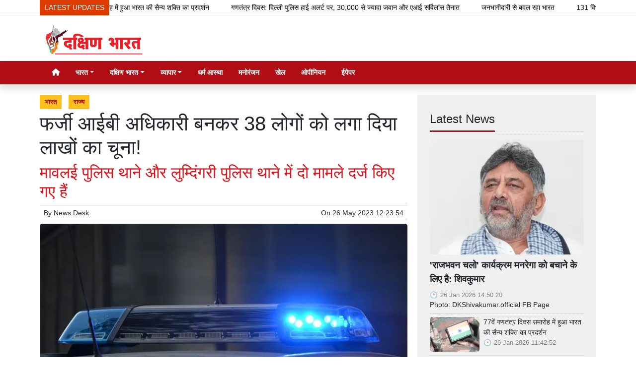

--- FILE ---
content_type: text/html; charset=UTF-8
request_url: https://www.dakshinbharat.com/article/68317/38-people-were-duped-of-lakhs-by-posing-as-fake
body_size: 17610
content:
<!DOCTYPE html>   <html lang="hi">     <head>         <meta charset="UTF-8" />                   <meta http-equiv="Content-Type" content="text/html; charset=UTF-8" />                      <meta name="viewport" content="width=device-width, initial-scale=1">         <meta name="csrf-param" content="_csrf"> <meta name="csrf-token" content="LwaS0Qkq7QdFgPO0nCkSa20xKWP56Y3g8WyPqTGDSQBiTsLiVhOLNjbjtdDlc0I-HmgeLpbfydKzP_rMdMUFWA==">         <title>फर्जी आईबी अधिकारी बनकर 38 लोगों को लगा दिया लाखों का चूना! - Dakshin Bharat Rashtramat</title>                  <!-- <link href="/resources//3rdparty/fontawesome-free-5.2.0-web/css/all.min.css" rel="Stylesheet" /> -->         <!-- <link href="/resources//3rdparty/fontawesome-free-5.15.4-web/css/all.min.css" rel="Stylesheet" /> -->                                    <meta property="og:locale" content="hi_IN"> <meta name="twitter:card" content="summary_large_image"> <meta name="description" content="पुलिस ने ठगी का शिकार हुए लोगों से नजदीकी पुलिस थाने में प्राथमिकी दर्ज कराने का अनुरोध किया है"> <meta name="keywords" content="भारत, राज्य, ib, ib officer, fake ib officer, fake ib officer caught, fake jobs"> <meta property="og:type" content="article"> <meta property="og:title" content="फर्जी आईबी अधिकारी बनकर 38 लोगों को लगा दिया लाखों का चूना!"> <meta property="og:description" content="पुलिस ने ठगी का शिकार हुए लोगों से नजदीकी पुलिस थाने में प्राथमिकी दर्ज कराने का अनुरोध किया है"> <meta property="og:image:alt" content="फर्जी आईबी अधिकारी बनकर 38 लोगों को लगा दिया लाखों का चूना!"> <meta property="twitter:url" content="https://www.dakshinbharat.com/article/68317/38-people-were-duped-of-lakhs-by-posing-as-fake"> <meta name="twitter:title" content="फर्जी आईबी अधिकारी बनकर 38 लोगों को लगा दिया लाखों का चूना!"> <meta name="twitter:description" content="Dakshin Bharat is the Hindi News Source for your updates on the events and happenings across Southern India, covering Politics, Regional, Social and Cultural news for our audience."> <meta property="og:image" content="https://www.dakshinbharat.com/media-webp/c600x315/2022-12/police.jpg"> <meta property="og:image:width" content="600"> <meta property="og:image:height" content="315"> <meta property="og:image:type" content="image/jpeg"> <meta name="twitter:image" content="https://www.dakshinbharat.com/media-webp/c876x438/2022-12/police.jpg"> <meta property="article:modified_time" content="2023-05-26T12:29:28+05:30"> <meta name="twitter:label1" content="Est. reading time"> <meta name="twitter:data1" content="3 minutes"> <meta name="twitter:label2" content="Written By"> <meta name="twitter:data2" content="News Desk"> <meta property="og:url" content="https://www.dakshinbharat.com/article/68317/38-people-were-duped-of-lakhs-by-posing-as-fake"> <link href="https://www.dakshinbharat.com/manifest.json" rel="manifest"> <link href="https://www.dakshinbharat.com/media-webp/2024-03/favicon1.png" rel="icon"> <link type="application/rss+xml" href="https://www.dakshinbharat.com/rss" title="RSS Feed" rel="alternate"> <link href="https://www.dakshinbharat.com/article/68317/38-people-were-duped-of-lakhs-by-posing-as-fake" rel="canonical"> <link href="https://www.dakshinbharat.com/article/68317/38-people-were-duped-of-lakhs-by-posing-as-fake?amp=amp" rel="amphtml"> <link href="https://www.dakshinbharat.com/article/68317/38-people-were-duped-of-lakhs-by-posing-as-fake?amp=amp" rel="alternate" media="only screen and (max-width:640px)"> <link href="https://fonts.googleapis.com" rel="DNS-prefetch"> <link href="https://fonts.googleapis.com" rel="preconnect"> <link href="https://fonts.gstatic.com" rel="dns-prefetch"> <link href="https://fonts.gstatic.com" rel="preconnect" crossorigin> <link href="/resources//3rdparty/fontawesome-free-6.4.2-web/css/all.min.css" rel="prefetch" as="style" onload="this.onload=null;this.rel=&#039;stylesheet&#039;"> <link href="/assets/www.dakshinbharat.com-b.1.8.stylesheet.1722624464.css" rel="stylesheet"> <style>                    .socialwidget .format3 .twitter i{                     color:black !important;                   }                    .socialwidget .format1 .twitter,                    .socialwidget .format2 .twitter,                    .sharewidget .format1 .shareit.twitter,                    .sharewidget .format3 .shareit.twitter{                     background:black !important;                   }                                      .sharewidget .format2 .shareit.twitter{                     border-color:black !important;                     color:black !important;                   }                    .sharewidget .format2 .shareit.twitter:hover{                     background:black !important;                     color:white !important;                   }                    .share-clip-icons a:nth-child(2){                     background:black !important;                   }                                      </style>    <script type="application/ld+json">{"@context":"https:\/\/schema.org","@graph":[{"@type":"NewsMediaOrganization","name":"Dakshin Bharat Rashtramat","email":"admin@example.com","url":"https:\/\/www.dakshinbharat.com\/","address":"Dakshin Bharat Hindi Daily.\r\nM\/s. New Media Company\r\n6\/4, Cantonment Station Road, Bengaluru 560063","sameAs":["https:\/\/facebook.com\/dakshinbharat","https:\/\/twitter.com\/dakshinbharat"],"@id":"https:\/\/www.dakshinbharat.com\/#organization"},{"@type":"BreadcrumbList","itemListElement":[{"@type":"ListItem","position":1,"name":"Home","item":"https:\/\/www.dakshinbharat.com\/"},{"@type":"ListItem","position":2,"name":"फर्जी आईबी अधिकारी बनकर 38 लोगों को लगा दिया लाखों का चूना!","item":"https:\/\/www.dakshinbharat.com\/article\/68317\/38-people-were-duped-of-lakhs-by-posing-as-fake"}],"@id":"https:\/\/www.dakshinbharat.com\/article\/68317\/38-people-were-duped-of-lakhs-by-posing-as-fake\/#breadcrumb"},{"@type":"WebSite","url":"https:\/\/www.dakshinbharat.com\/","inLanguage":"hi","publisher":{"@id":"https:\/\/www.dakshinbharat.com\/#organization"},"@id":"https:\/\/www.dakshinbharat.com\/#website"},{"@type":"WebPage","name":"फर्जी आईबी अधिकारी बनकर 38 लोगों को लगा दिया लाखों का चूना!","url":"https:\/\/www.dakshinbharat.com\/article\/68317\/38-people-were-duped-of-lakhs-by-posing-as-fake","inLanguage":"hi","potentialAction":{"@type":"ReadAction","target":"https:\/\/www.dakshinbharat.com\/article\/68317\/38-people-were-duped-of-lakhs-by-posing-as-fake"},"publisher":{"@id":"https:\/\/www.dakshinbharat.com\/#organization"},"breadcrumb":{"@id":"https:\/\/www.dakshinbharat.com\/article\/68317\/38-people-were-duped-of-lakhs-by-posing-as-fake\/#breadcrumb"},"isPartOf":{"@id":"https:\/\/www.dakshinbharat.com\/#website"},"primaryImageOfPage":{"@id":"https:\/\/www.dakshinbharat.com\/article\/68317\/38-people-were-duped-of-lakhs-by-posing-as-fake\/#image"},"@id":"https:\/\/www.dakshinbharat.com\/article\/68317\/38-people-were-duped-of-lakhs-by-posing-as-fake\/#webpage"},{"@type":"ImageObject","caption":"फर्जी आईबी अधिकारी बनकर 38 लोगों को लगा दिया लाखों का चूना!","url":"https:\/\/www.dakshinbharat.com\/article\/68317\/38-people-were-duped-of-lakhs-by-posing-as-fake","contentUrl":"https:\/\/www.dakshinbharat.com\/media\/2022-12\/police.jpg","@id":"https:\/\/www.dakshinbharat.com\/article\/68317\/38-people-were-duped-of-lakhs-by-posing-as-fake\/#image"},{"@type":"Person","name":"News Desk","url":"https:\/\/www.dakshinbharat.com\/author\/4\/news-desk","@id":"https:\/\/www.dakshinbharat.com\/article\/68317\/38-people-were-duped-of-lakhs-by-posing-as-fake\/#\/schema\/person\/a87ff679a2f3e71d9181a67b7542122c"},{"@type":"NewsArticle","headline":"फर्जी आईबी अधिकारी बनकर 38 लोगों को लगा दिया लाखों का चूना!","url":"https:\/\/www.dakshinbharat.com\/article\/68317\/38-people-were-duped-of-lakhs-by-posing-as-fake","dateCreated":"2023-05-26T12:23:00+05:30","dateModified":"2023-05-26T12:29:28+05:30","datePublished":"2023-05-26T12:23:54+05:30","author":{"@type":"Person","name":"News Desk","url":"https:\/\/www.dakshinbharat.com\/author\/4\/news-desk","@id":"https:\/\/www.dakshinbharat.com\/article\/68317\/38-people-were-duped-of-lakhs-by-posing-as-fake\/#\/schema\/person\/a87ff679a2f3e71d9181a67b7542122c"},"keywords":["भारत"," राज्य"," ib"," ib officer"," fake ib officer"," fake ib officer caught"," fake jobs"],"inLanguage":"hi","publisher":{"@id":"https:\/\/www.dakshinbharat.com\/#organization"},"isPartOf":{"@id":"https:\/\/www.dakshinbharat.com\/article\/68317\/38-people-were-duped-of-lakhs-by-posing-as-fake\/#webpage"},"alternativeHeadline":"फर्जी आईबी अधिकारी बनकर 38 लोगों को लगा दिया लाखों का चूना! - Dakshin Bharat Rashtramat","image":[{"@type":"ImageObject","contentUrl":"https:\/\/www.dakshinbharat.com\/media\/c1200x628\/2022-12\/police.jpg","url":"https:\/\/www.dakshinbharat.com\/article\/68317\/38-people-were-duped-of-lakhs-by-posing-as-fake","caption":"फर्जी आईबी अधिकारी बनकर 38 लोगों को लगा दिया लाखों का चूना!","width":1200,"height":628},{"@type":"ImageObject","contentUrl":"https:\/\/www.dakshinbharat.com\/media\/c1600x900\/2022-12\/police.jpg","url":"https:\/\/www.dakshinbharat.com\/article\/68317\/38-people-were-duped-of-lakhs-by-posing-as-fake","caption":"फर्जी आईबी अधिकारी बनकर 38 लोगों को लगा दिया लाखों का चूना!","width":1600,"height":900}],"@id":"https:\/\/www.dakshinbharat.com\/article\/68317\/38-people-were-duped-of-lakhs-by-posing-as-fake\/#newsarticle"}]}</script>                                    <style media="print">             .hide_on_print{                 display:none;             }         </style>                                                                <style>    img {      max-width: 100%;      height: auto;      aspect-ratio: attr(width) / attr(height);    }      </style>     <link rel="preconnect" href="https://googleads.g.doubleclick.net">  <link rel="preconnect" href="https://fonts.gstatic.com">  <meta name="google-site-verification" content="qE3QGsXSYjhiIZrHR3M1lPPI3nBxNj9tOGEc2UZGTIM" />                <style> @media(max-width:768px){ .node_title{ font-weight:600; } .node_subtitle{ font-size:1.2rem; }  h1, .h1, .view-package .title, .mce-content-body h1, .postdisplay_content h1{ font-size:1.3rem; font-weight:500; } }   .node_description{   font-size:18px;   padding-bottom:5px;     padding-top:5px;   border-bottom:2px solid silver; } @media(max-width:768px){ .node_description{   font-size:15px;   padding-top:5px;   padding-bottom:5px;   border-bottom:2px solid silver; } }  </style>  <style> /* .postdisplay_content a[href*="https://news.google.com"] {     display:inline-block; padding-bottom:10px; } */ @media(max-width:768px){ .postdisplay_image{   min-height:250px; } } </style><style> .main-navigation{  border:none;  }  .site-logo img{   background:white;   padding-left:10px;   padding-right:10px;   border-radius: 5px; }  .navigationbar .navbar{   padding:0px; } .site-header{   box-shadow: none; }    .navbar-brand img{   width:200px; }     .header-middle{ border-top:1px solid rgba(0,0,0,0.1); }   .navbar-brand img{   background:white;   border-radius: 5px;   padding-left:5px;   padding-right:5px; }   .boxed .post-card{   background:white;   padding:7px;   margin-bottom:5px;   box-shadow:0px 0px 7px rgba(0,0,0,0.1);   border-radius: 5px; }  img, .boxed .pbwidget{   border-radius: 5px; }  .boxed .boxes .post{   border-radius: 5px; } .yt-video-player{   display: none; } </style><style> .footmenu{  } .footmenu ul{ list-style:none; text-align:center; padding:0px; margin:0px; } .footmenu li{ display:inline-block; padding:5px; } .footmenu a{ color:white; } .gnews-btn img{   background:white;   padding:10px;   box-shadow:2px 2px 5px rgba(0,0,0,0.2); } </style>    </head>                        <body class="pg-router-v1 user-guest    post-display post-display-68317 post-display-category-33 post-display-category-36 post-display-tag-3292 post-display-tag-3293 post-display-tag-3294 post-display-tag-3295 post-display-tag-3296 post-display-author-4">                                                                                  <div id="progress" style=" display:none;              background-color:white; width:150px; padding:10px;               text-align:center; position:fixed;              left:45%; top:45%; box-shadow: 0px 0px 5px rgba(0,0,0,0.5); z-index:3333333              ">             <i class="fa fa-spin fa-cog"></i><br />                      </div>                  <section class="site-outer">             <header class="site-header">             <div class='r-xcb1' style='height:30px;'><div class='container'><div class='row'><div class='d-xl-block col-xl-12'><div class='' style=''><div data-wid='w-n0vt' data-type='YXBwX21vZHVsZXNfdGlja2VyX25wbHVnaW5zX3Bid2lkZ2V0c19UaWNrZXI=' data-widget-alias='ticker' class='pbwidget w-n0vt ticker  font-1' style=''><div class='pbwidget-body'>   <style> .mcq6977e38f2331d a:hover{     background-color:##000000;     color:#000000; }  </style>      <div class="news mcq6977e38f2331d" style="background-color:##000000;">         <span class="ticker_label" style="background-color: #de3b00; color: #ffffff;">LATEST UPDATES</span>                   <div class="marquee marquee_mcq6977e38f2331d">                                     <a style="color:#000000" target="_self" href="/article/75945/raj-bhavan-chalo-program-is-to-save-mnrega-shivkumar">'राजभवन चलो' कार्यक्रम मनरेगा को बचाने के लिए है: शिवकुमार</a>                                                 <a style="color:#000000" target="_self" href="/article/75944/indias-military-might-demonstrated-in-77th-republic-day-celebrations">77वें गणतंत्र दिवस समारोह में हुआ भारत की सैन्य शक्ति का प्रदर्शन</a>                                                 <a style="color:#000000" target="_self" href="/article/75943/republic-day-delhi-police-deployed-more-than-30000-soldiers-and">गणतंत्र दिवस: दिल्ली पुलिस हाई अलर्ट पर, 30,000 से ज्यादा जवान और एआई सर्विलांस तैनात</a>                                                 <a style="color:#000000" target="_self" href="/article/75942/india-is-changing-through-public-participation">जनभागीदारी से बदल रहा भारत</a>                                                 <a style="color:#000000" target="_self" href="/article/75941/padma-awards-will-be-given-to-131-personalities-these-are">131 विभूतियों को दिए जाएंगे पद्म सम्मान, ये हैं नाम</a>                                                 <a style="color:#000000" target="_self" href="/article/75940/may-the-tricolor-always-wave-may-the-respect-of-india">तिरंगा हमेशा लहराता रहे, भारत का सम्मान हमेशा बढ़ता रहे: नितिन नबीन</a>                                                 <a style="color:#000000" target="_self" href="/article/75939/thiruvananthapuram-to-mangaluru-womens-team-leads-inaugural-journey-of-amrit">तिरुवनंतपुरम से मंगलूरु: महिला टीम ने अमृत भारत एक्सप्रेस की उद्घाटन यात्रा का नेतृत्व किया</a>                                                 <a style="color:#000000" target="_self" href="/article/75938/bihar-tejashwi-yadav-made-working-president-of-rjd">बिहार: तेजस्वी यादव को राजद का कार्यकारी अध्यक्ष बनाया गया</a>                                                 <a style="color:#000000" target="_self" href="/article/75937/2026-elections-will-be-the-last-for-dmk-for-palaniswami">साल 2026 के चुनाव द्रमुक के लिए 'आखिरी' होंगे: पलानीस्वामी</a>                                                 <a style="color:#000000" target="_self" href="/article/75936/prime-minister-modi-said-this-in-mann-ki-baat-before">गणतंत्र दिवस से पहले 'मन की बात' में यह बोले प्रधानमंत्री मोदी</a>                                                 <a style="color:#000000" target="_self" href="/article/75935/america-has-a-way-to-remove-25-percent-tariff-imposed">भारत पर लगाए गए 25 प्रतिशत टैरिफ को हटाने के लिए एक 'रास्ता' मौजूद: अमेरिका</a>                                                 <a style="color:#000000" target="_self" href="/article/75934/karnataka-ed-attaches-property-of-ips-in-si-recruitment-scam">कर्नाटक: ईडी ने एसआई भर्ती 'घोटाले' में आईपीएस की संपत्ति कुर्क की</a>                                                 <a style="color:#000000" target="_self" href="/article/75933/5-guests-were-dancing-in-pakistan-wedding-when-suicide-bomber">पाकिस्तान: शादी में नाच रहे थे मेहमान, आत्मघाती हमलावर ने 5 को उड़ाया</a>                                                 <a style="color:#000000" target="_self" href="/article/75932/trade-agreements-are-opening-new-opportunities-for-the-youth-prime">व्यापार समझौते युवाओं के लिए नए अवसर खोल रहे हैं: प्रधानमंत्री</a>                                                 <a style="color:#000000" target="_self" href="/article/75931/mumbai-dri-seizes-gold-worth-rs-289-crore-hidden-in">मुंबई:  ग्राइंडर में छिपाया गया 2.89 करोड़ रु. का सोना जब्त </a>                                                 <a style="color:#000000" target="_self" href="/article/75930/mumukshu-lavesh-singhvi-ready-to-embark-on-the-path-of">'केसर लगाकर मुमुक्षु लवेश सिंघवी 'संयम पथ' पर आरोहण करने के लिए तैयार'</a>                                                 <a style="color:#000000" target="_self" href="/article/75929/childhood-should-not-remain-captured-in-the-screen">स्क्रीन में कैद न रह जाए बचपन</a>                                                 <a style="color:#000000" target="_self" href="/article/75928/dmk-made-a-lot-of-promises-but-did-zero-work">द्रमुक ने वादे ढेर सारे किए, लेकिन काम जीरो रहा: प्रधानमंत्री</a>                                                 <a style="color:#000000" target="_self" href="/article/75927/the-only-achievement-of-dmk-rule-is-corruption-and-dynastic">द्रमुक शासन की एकमात्र उपलब्धि भ्रष्टाचार और वंशवादी शासन है: पलानीस्वामी</a>                                                 <a style="color:#000000" target="_self" href="/article/75926/thiruvananthapuram-will-become-a-model-city-for-the-entire-country">तिरुवनंतपुरम पूरे देश के लिए एक मॉडल शहर बनेगा: प्रधानमंत्री </a>                                                 <a style="color:#000000" target="_self" href="/article/75925/kerala-pm-launches-various-development-projects-flags-off-new-trains">केरल: प्रधानमंत्री ने विभिन्न विकास परियोजनाओं का शुभारंभ किया, नई ट्रेनों को झंडी दिखाई</a>                                                 <a style="color:#000000" target="_self" href="/article/75924/andhra-pradesh-forms-panel-to-study-restrictions-on-social-media">आंध्र प्रदेश: बच्चों के लिए सोशल मीडिया पर पाबंदियों का अध्ययन करने के लिए पैनल बनाया</a>                                                 <a style="color:#000000" target="_self" href="/article/75923/when-will-netajis-dream-india-come-true">कब साकार होगा नेताजी के सपनों का भारत?</a>                                                 <a style="color:#000000" target="_self" href="/article/75922/a-vehicle-carrying-soldiers-for-anti-terrorist-operation-fell-into-a">आतंकवाद विरोधी अभियान के लिए जवानों को ले जा रहा वाहन गहरी खाई में गिरा</a>                                                 <a style="color:#000000" target="_self" href="/article/75921/bjp-supports-governors-speech-issue-accuses-congress-of-misuse-of">राज्यपाल का भाषण मामला: भाजपा ने किया समर्थन, कांग्रेस पर लगाया सदन के दुरुपयोग का आरोप</a>                                                 <a style="color:#000000" target="_self" href="/article/75920/supreme-court-allows-worship-in-bhojshala-on-basant-panchami">उच्चतम न्यायालय ने बसंत पंचमी पर भोजशाला में पूजा करने की अनुमति दी</a>                                                 <a style="color:#000000" target="_self" href="/article/75919/people-are-surprised-to-see-the-style-of-beggars-who">भिखारियों के ठाठ देखकर लोग हैरान, इस 'कारोबार' के लिए कौन ज़िम्मेदार?</a>                                                 <a style="color:#000000" target="_self" href="/article/75918/will-russia-intervene-on-greenland-issue-putin-replied">क्या ग्रीनलैंड के मुद्दे पर हस्तक्षेप करेगा रूस? पुतिन ने दिया जवाब</a>                                                 <a style="color:#000000" target="_self" href="/article/75917/who-cares-about-kashmiri-pandits">कश्मीरी पंडितों की किसे परवाह?</a>                                                 <a style="color:#000000" target="_self" href="/article/75916/studio-and-3-bhk-offered-by-nital-infra-jaipur">जयपुर: नितल इंफ्रा द्वारा स्टूडियो एवं 3 बीएचके की पेशकश</a>                                                 <a style="color:#000000" target="_self" href="/article/75915/indian-air-force-training-plane-crashes-in-prayagraj-pilot-safe">प्रयागराज में भारतीय वायुसेना का प्रशिक्षण विमान दुर्घटनाग्रस्त</a>                                                 <a style="color:#000000" target="_self" href="/article/75914/how-dashcam-became-the-biggest-witness-in-bengaluru-road-rage">बेंगलूरु: रोड रेज के मामले में डैशकैम कैसे बना सबसे बड़ा गवाह?</a>                                                 <a style="color:#000000" target="_self" href="/article/75913/trump-claims-india-and-pakistan-were-moving-towards-nuclear-war">भारत और पाकिस्तान परमाणु युद्ध की ओर बढ़ रहे थे: ट्रंप का दावा</a>                                                 <a style="color:#000000" target="_self" href="/article/75912/discrimination-will-end-with-harmony">सद्भाव से मिटेगा भेदभाव</a>                                                 <a style="color:#000000" target="_self" href="/article/75911/leadership-issue-siddaramaiah-said-i-will-go-to-delhi">नेतृत्व मामला: सिद्दरामय्या बोले- कांग्रेस आला कमान ने बुलाया तो दिल्ली जाऊंगा</a>                                                 <a style="color:#000000" target="_self" href="/article/75910/bjp-worker-nitin-nabin-does-politics-of-service-and-determination">भाजपा का कार्यकर्ता सत्ता की नहीं, सेवा और संकल्प की राजनीति करता है: नितिन नबीन</a>                                                 <a style="color:#000000" target="_self" href="/article/75909/nitin-nabin-becomes-the-new-national-president-of-bjp">नितिन नबीन बने भाजपा के नए राष्ट्रीय अध्यक्ष</a>                                                 <a style="color:#000000" target="_self" href="/article/75908/parameshwara-may-dismiss-dgp-ramachandra-rao-after-investigation">जांच के बाद डीजीपी रामचंद्र राव को बर्खास्त कर सकते हैं: परमेश्वर</a>                                                 <a style="color:#000000" target="_self" href="/article/75907/sabarimala-gold-case-ed-raids-in-kerala-karnataka-and-tamil">सबरीमाला सोना मामला: ईडी ने केरल, कर्नाटक और तमिलनाडु में मारे छापे</a>                                                 <a style="color:#000000" target="_self" href="/article/75906/dont-forget-history-stay-united">इतिहास न भूलें, एकजुट रहें</a>                                                 <a style="color:#000000" target="_self" href="/article/75905/siddaramaiah-and-i-have-discussed-that-there-is-time-for">सिद्दरामय्या और मैंने चर्चा की है, हर चीज़ के लिए समय होता है: डीके शिवकुमार</a>                                                 <a style="color:#000000" target="_self" href="/article/75904/sir-supreme-court-directed-to-display-the-names-of-these">एसआईआर: उच्चतम न्यायालय ने प. बंगाल में इन लोगों के नाम प्रदर्शित करने का निर्देश दिया</a>                                                 <a style="color:#000000" target="_self" href="/article/75903/congress-is-spreading-lies-about-vb-ji-ram-ji-yojana-shivraj">वीबी–जी राम जी योजना के बारे में कांग्रेस फैला रही झूठ: शिवराज सिंह चौहान</a>                                                 <a style="color:#000000" target="_self" href="/article/75902/karur-stampede-case-cbi-to-interrogate-tvk-chief-vijay-for">करूर भगदड़ मामला: टीवीके प्रमुख विजय से सीबीआई दूसरे दौर की पूछताछ करेगी</a>                                                 <a style="color:#000000" target="_self" href="/article/75901/so-this-will-be-the-biggest-multi-starrer-film-in-the">... तो यह होगी सिनेमा के इतिहास की सबसे बड़ी मल्टी-स्टारर फिल्म!</a>                                                 <a style="color:#000000" target="_self" href="/article/75900/silver-prices-cross-rs-3-lakh-per-kg">चांदी की कीमतें 3 लाख रुपए प्रति किलोग्राम के पार!</a>                                                 <a style="color:#000000" target="_self" href="/article/75899/dont-curse-anyone-prepare-yourself">किसी को कोसें नहीं, खुद को तैयार करें</a>                                                 <a style="color:#000000" target="_self" href="/article/75898/tmc-can-go-to-any-extent-to-save-infiltrators-prime">घुसपैठियों को बचाने के लिए तृणकां किसी भी हद तक जा सकती है: प्रधानमंत्री</a>                                                 <a style="color:#000000" target="_self" href="/article/75897/vidyashilp-university-inaugurates-imaginary-futures-2050-with-alliance-fran%C3%A7aise-de">विद्याशिल्प यूनिवर्सिटी ने एलायंस फ़्रांसेज़ दे बेंगलूरु के साथ इमैजिनरी फ़्यूचर्स 2050 का उद्घाटन किया</a>                                                 <a style="color:#000000" target="_self" href="/article/75896/bangladesh-hindu-businessman-beaten-to-death-over-banana-dispute-3">बांग्लादेश: हिंदू व्यापारी की केले के विवाद में पीट-पीटकर हत्या, 3 लोग गिरफ्तार</a>                                   </div>     </div>    </div></div></div></div></div></div></div><div class='r-5yzl p-1 d-none d-md-block header-middle' style=''><div class='container'><div class='row'><div class='d-lg-block col-lg-4 d-xl-block col-xl-4'><div class='' style=''><div data-wid='w-808h' data-type='YXBwX21vZHVsZXNfcGFnZWJ1aWxkZXJfbnBsdWdpbnNfcGJ3aWRnZXRzX0ltYWdlV2lkZ2V0' data-widget-alias='imagewidget' class='pbwidget w-808h imagewidget site-logo pt-2 text-center text-lg-left' style=''><div class='pbwidget-body'><a href="/" target="_self"><img src="https://www.dakshinbharat.com/media-webp/200/2022-11/db-logo.png" alt="Dakshin Bharat Rashtramat Logo" loading="lazy"></a></div></div></div></div><div class='d-none d-sm-none d-md-block col-md-12 d-lg-block col-lg-8 d-xl-block col-xl-8'><div class='' style=''></div></div></div></div></div><div class='r-7v17 main-navigation bg-primary shadow' style=' '><div class='container'><div class='row'><div class='d-md-block col-md-12'><div class='' style=''><div data-wid='w-nv6u' data-type='YXBwX25wbHVnaW5zX3Bid2lkZ2V0c19OYXZpZ2F0aW9uQmFy' data-widget-alias='navigationbar' class='pbwidget w-nv6u navigationbar font1' style=''><div class='pbwidget-body'><style>     #navbar6977e38f237b9{                 background-color:# ;     }     #navbar6977e38f237b9 .nav-link, #navbar6977e38f237b9 .navbar-brand{         color:#ffffff ;     } </style>   <nav id="navbar6977e38f237b9" class="navbar navbar-expand-md   navbar-light">         <a class="navbar-brand        d-md-none" href="https://www.dakshinbharat.com/">         <img src="https://www.dakshinbharat.com/media-webp/200/2022-11/db-logo.png" alt="Dakshin Bharat Rashtramat">    </a>         <button class="navbar-toggler" type="button" data-toggle="collapse" data-target="#menunavbar6977e38f237b9" aria-controls="menunavbar6977e38f237b9" aria-expanded="false" aria-label="Toggle navigation">       <span class="navbar-toggler-icon"></span>     </button>     <div class="collapse navbar-collapse" id="menunavbar6977e38f237b9">       <ul class="navbar-nav mr-auto">                  <li class="nav-item ml-3"><a class="nav-link" target="_self" href="/"><i class="fas fa-home"></i></a></li><li class='nav-item  ml-3'><a class="nav-link dropdown-toggle" id="navbarDropdown1" role="button" data-toggle="dropdown" aria-haspopup="true" aria-expanded="false"  target='_self'  href='/category/33/india'>भारत<span class='caret'></span></a><ul class="dropdown-menu" aria-labelledby="navbarDropdown1"><li><a class="dropdown-item" target="_self" href="/category/33/india">भारत मेन</a></li><li><a class="dropdown-item" target="_self" href="/category/34/politics">राजनीति</a></li><li><a class="dropdown-item" target="_self" href="/category/35/nation">देश</a></li><li><a class="dropdown-item" target="_self" href="/category/36/state-news">राज्य</a></li><li><a class="dropdown-item" target="_self" href="/category/37/rajasthan">राजस्थान</a></li><li><a class="dropdown-item" target="_self" href="/category/38/more-news">अधिक समाचार</a></li></ul></li><li class='nav-item  ml-3'><a class="nav-link dropdown-toggle" id="navbarDropdown2" role="button" data-toggle="dropdown" aria-haspopup="true" aria-expanded="false"  target='_self'  href='/category/39/south-india'>दक्षिण भारत<span class='caret'></span></a><ul class="dropdown-menu" aria-labelledby="navbarDropdown2"><li><a class="dropdown-item" target="_self" href="/category/39/south-india">दक्षिण भारत मेन</a></li><li><a class="dropdown-item" target="_self" href="/category/40/kerala">केरल</a></li><li><a class="dropdown-item" target="_self" href="/category/41/goa-puducherry">गोवा पुडुचेरी</a></li><li><a class="dropdown-item" target="_self" href="/category/42/tamil-nadu">तमिलनाडु</a></li><li><a class="dropdown-item" target="_self" href="/category/43/telangana">तेलंगाना</a></li><li><a class="dropdown-item" target="_self" href="/category/44/karnataka">कर्नाटक</a></li><li><a class="dropdown-item" target="_self" href="/category/45/andhra-pradesh">आंध्र प्रदेश</a></li></ul></li><li class='nav-item  ml-3'><a class="nav-link dropdown-toggle" id="navbarDropdown3" role="button" data-toggle="dropdown" aria-haspopup="true" aria-expanded="false"  target='_self'  href='/category/46/business'>व्यापार<span class='caret'></span></a><ul class="dropdown-menu" aria-labelledby="navbarDropdown3"><li><a class="dropdown-item" target="_self" href="/category/46/business">व्यापार मेन </a></li><li><a class="dropdown-item" target="_self" href="/category/47/gadget">गैजेट</a></li><li><a class="dropdown-item" target="_self" href="/category/48/automobile">आटोमोबाइल</a></li></ul></li><li class="nav-item ml-3"><a class="nav-link" target="_self" href="/category/51/religion-faith">धर्म आस्था</a></li><li class="nav-item ml-3"><a class="nav-link" target="_self" href="/category/50/entertainment">मनोरंजन</a></li><li class="nav-item ml-3"><a class="nav-link" target="_self" href="/category/52/sports">खेल</a></li><li class="nav-item ml-3"><a class="nav-link" target="_self" href="/category/49/opinion">ओपीनियन</a></li><li class="nav-item ml-3"><a class="nav-link" target="_blank" href="https://epaper.dakshinbharat.com/">ईपेपर</a></li>      </ul>         </div> </nav>             </div></div></div></div></div></div></div>            </header>             <main class="site-content">                                  <div class='container r-vk0s mt-3' style=''><div class=''><div class='row'><div class='d-md-block col-md-8'><div class='' style=''><div data-wid='w-2fwk' data-type='YXBwX21vZHVsZXNfcG9zdF9ucGx1Z2luc19wYndpZGdldHNfUG9zdERpc3BsYXlfQ2F0ZWdvcmllcw==' data-widget-alias='postdisplay_categories' class='pbwidget w-2fwk postdisplay_categories' style=''><div class='pbwidget-body'><span></span> <a href="/category/33/india">भारत</a> <a href="/category/36/state-news">राज्य</a></div></div><div data-wid='w-l543' data-type='YXBwX21vZHVsZXNfcG9zdF9ucGx1Z2luc19wYndpZGdldHNfUG9zdERpc3BsYXlfVGl0bGU=' data-widget-alias='postdisplay_title' class='pbwidget w-l543 postdisplay_title h1' style=''><div class='pbwidget-body'><h1 class='tag_h1 node_title'>फर्जी आईबी अधिकारी बनकर 38 लोगों को लगा दिया लाखों का चूना!</h1></div></div><div data-wid='w-6h4y' data-type='YXBwX21vZHVsZXNfcG9zdF9ucGx1Z2luc19wYndpZGdldHNfUG9zdERpc3BsYXlfU3VidGl0bGU=' data-widget-alias='postdisplay_subtitle' class='pbwidget w-6h4y postdisplay_subtitle' style=''><div class='pbwidget-body'><h2 class='tag_h2 node_subtitle'>मावलई पुलिस थाने और लुम्दिंगरी पुलिस थाने में दो मामले दर्ज किए गए हैं</h2></div></div><div class='r-zbr7 post-meta pt-1pb-1 pl-2 pr-2' style=''><div><div class='row'><div class='d-md-block col-md-6'><div class='' style=''><div data-wid='w-ckx7' data-type='YXBwX21vZHVsZXNfcG9zdF9ucGx1Z2luc19wYndpZGdldHNfUG9zdERpc3BsYXlfQXV0aG9y' data-widget-alias='postdisplay_author' class='pbwidget w-ckx7 postdisplay_author' style=''><div class='pbwidget-body'>            By  <a href="/author/4/news-desk">News Desk</a>             </div></div></div></div><div class='d-md-block col-md-6'><div class='' style=''><div data-wid='w-yd9z' data-type='YXBwX21vZHVsZXNfcG9zdF9ucGx1Z2luc19wYndpZGdldHNfUG9zdERpc3BsYXlfRGF0ZQ==' data-widget-alias='postdisplay_date' class='pbwidget w-yd9z postdisplay_date text-right' style=''><div class='pbwidget-body'>On  <time datetime='2023-05-26T12:23:54+05:30'>26 May 2023 12:23:54</time></div></div></div></div></div></div></div><div data-wid='w-knyu' data-type='YXBwX21vZHVsZXNfcG9zdF9ucGx1Z2luc19wYndpZGdldHNfUG9zdERpc3BsYXlfSW1hZ2U=' data-widget-alias='postdisplay_image' class='pbwidget w-knyu postdisplay_image' style=''><div class='pbwidget-body'>                <div id="f6977e38ed9050_fimage">             <figure class="image">                                   <img                                  srcset="https://www.dakshinbharat.com/media-webp/576/2022-12/police.jpg 576w,                      https://www.dakshinbharat.com/media-webp/768/2022-12/police.jpg 768w,                      https://www.dakshinbharat.com/media-webp/992/2022-12/police.jpg 992w,                      https://www.dakshinbharat.com/media-webp/1200/2022-12/police.jpg 1200w"                  sizes="(max-width: 575px) 100vw,                      (min-width: 576px) 100vw,                      (min-width: 768px) 100vw,                      (min-width: 992px) 100vw,                      (min-width: 1200px) 100vw"                                                                                       width="1280"                     height="720"                                                     fetchpriority="high"                                          src="https://www.dakshinbharat.com/media-webp/2022-12/police.jpg"                  data-url="https://www.dakshinbharat.com/media-webp/c300x200/2022-12/police.jpg"                  alt="फर्जी आईबी अधिकारी बनकर 38 लोगों को लगा दिया लाखों का चूना!" />                                                 <figcaption></figcaption>             </figure>         </div>                          </div></div><div data-wid='w-86fx' data-type='YXBwX21vZHVsZXNfcG9zdF9ucGx1Z2luc19wYndpZGdldHNfUG9zdERpc3BsYXlfRGVzY3JpcHRpb24=' data-widget-alias='postdisplay_description' class='pbwidget w-86fx postdisplay_description' style=''><div class='pbwidget-body'><p class='tag_p node_description'>पुलिस ने ठगी का शिकार हुए लोगों से नजदीकी पुलिस थाने में प्राथमिकी दर्ज कराने का अनुरोध किया है</p></div></div><div data-wid='w-noku' data-type='YXBwX21vZHVsZXNfcG9zdF9ucGx1Z2luc19wYndpZGdldHNfUG9zdERpc3BsYXlfQ29udGVudA==' data-widget-alias='postdisplay_content' class='pbwidget w-noku postdisplay_content' style=''><div class='pbwidget-body'><div class='postdisplay_content_inside postdisplay_content_inside_6977e38ed9ece'><p style="text-align: justify;"><strong>शिलांग/भाषा।</strong> मेघालय में 39 वर्षीय व्यक्ति ने खुद को गृह मंत्रालय का आईबी अधिकारी बताते हुए, नौकरी की तलाश कर रहे 38 लोगों से कथित तौर पर 80 लाख रुपए ठग लिए।</p>  <p style="text-align: justify;"><div data-wid='wid6977e38edb03c' data-type='YXBwX21vZHVsZXNfcGFnZWJ1aWxkZXJfbnBsdWdpbnNfcGJ3aWRnZXRzX0ltYWdlV2lkZ2V0' data-widget-alias='imagewidget' class='pbwidget wid6977e38edb03c imagewidget' style='min-height:60px;'><div class='pbwidget-body'><a href="https://news.google.com/publications/CAAqBwgKMP_Emgswmc-yAw?hl=en-IN&amp;gl=IN&amp;ceid=IN:en" target="_blank"><img src="https://www.dakshinbharat.com/media-webp/2024-01/google-news-icon.webp" alt="Dakshin Bharat at Google News" loading="lazy"></a></div></div>पुलिस अधीक्षक (शहर) विवेक सियम ने यह जानकारी देते हुए बताया कि बृहस्पतिवार को वाहिंगदोह के रिचर्ड तिपलांग स्वेर को गिरफ्तार कर लिया गया।</p>  <p style="text-align: justify;">उन्होंने बताया कि वाहिंगदोह में उसके घर से सायरन और वीआईपी बत्ती लगा एक वाहन, मोबाइल फोन, लैपटॉप तथा आपत्तिजनक दस्तावेज बरामद किए गए हैं।</p>  <p style="text-align: justify;">स्वेर के खिलाफ मावलई पुलिस थाने और लुम्दिंगरी पुलिस थाने में दो मामले दर्ज किए गए हैं।</p>  <p style="text-align: justify;">एसपी ने बताया कि 16 मई को स्वेर के खिलाफ एक शिकायत मिली, जो खुद को गृह मंत्रालय का आईबी अधिकारी बताता था और लोगों को शिलांग सचिवालय में नौकरियां दिलाने का झांसा देता था। उसने शिकायतकर्ता से नौकरी के इच्छुक सभी लोगों से उनकी योग्यता के अनुसार पैसा लेने के लिए कहा था।</p>  <p style="text-align: justify;">उन्होंने बताया कि शिकायतकर्ता ने 38 लोगों से 80 लाख रुपए लिए और आरोपी को दे दिए। सियम ने कहा, &lsquo;जब लोगों को नौकरियां नहीं मिलीं तो उन्होंने पूछताछ की। इस बीच स्वेर ने शिकायकर्ता से बात करना बंद कर दिया।&rsquo;</p>  <p style="text-align: justify;">पुलिस ने ठगी का शिकार हुए लोगों से नजदीकी पुलिस थाने में प्राथमिकी दर्ज कराने का अनुरोध किया है।</p><div class="pagination-outer"></div></div></div></div><div data-wid='w-61pf' data-type='YXBwX25wbHVnaW5zX3Bid2lkZ2V0c19TaGFyZVdpZGdldA==' data-widget-alias='sharewidget' class='pbwidget w-61pf sharewidget mb-4' style=''><div class='pbwidget-body'>          <div class="shareit_outer d-print-none format1">                                                                                   <a target="_blank"  style='font-size:30px' href="https://www.facebook.com/sharer/sharer.php?u=https://www.dakshinbharat.com/article/68317/38-people-were-duped-of-lakhs-by-posing-as-fake"   class="shareit facebook">                 <i class="fa-brands fa-facebook-f"></i>             </a>                                                                                                                            <a target="_blank"  style='font-size:30px' href="https://twitter.com/intent/tweet?text=%E0%A4%AB%E0%A4%B0%E0%A5%8D%E0%A4%9C%E0%A5%80+%E0%A4%86%E0%A4%88%E0%A4%AC%E0%A5%80+%E0%A4%85%E0%A4%A7%E0%A4%BF%E0%A4%95%E0%A4%BE%E0%A4%B0%E0%A5%80+%E0%A4%AC%E0%A4%A8%E0%A4%95%E0%A4%B0+38+%E0%A4%B2%E0%A5%8B%E0%A4%97%E0%A5%8B%E0%A4%82+%E0%A4%95%E0%A5%8B+%E0%A4%B2%E0%A4%97%E0%A4%BE+%E0%A4%A6%E0%A4%BF%E0%A4%AF%E0%A4%BE+%E0%A4%B2%E0%A4%BE%E0%A4%96%E0%A5%8B%E0%A4%82+%E0%A4%95%E0%A4%BE+%E0%A4%9A%E0%A5%82%E0%A4%A8%E0%A4%BE%21+https://www.dakshinbharat.com/article/68317/38-people-were-duped-of-lakhs-by-posing-as-fake"   class="shareit twitter">                 <i class="fa-brands fa-x-twitter"></i>             </a>                                                                                                               <a target="_blank"  style='font-size:30px' href="whatsapp://send?text=%E0%A4%AB%E0%A4%B0%E0%A5%8D%E0%A4%9C%E0%A5%80+%E0%A4%86%E0%A4%88%E0%A4%AC%E0%A5%80+%E0%A4%85%E0%A4%A7%E0%A4%BF%E0%A4%95%E0%A4%BE%E0%A4%B0%E0%A5%80+%E0%A4%AC%E0%A4%A8%E0%A4%95%E0%A4%B0+38+%E0%A4%B2%E0%A5%8B%E0%A4%97%E0%A5%8B%E0%A4%82+%E0%A4%95%E0%A5%8B+%E0%A4%B2%E0%A4%97%E0%A4%BE+%E0%A4%A6%E0%A4%BF%E0%A4%AF%E0%A4%BE+%E0%A4%B2%E0%A4%BE%E0%A4%96%E0%A5%8B%E0%A4%82+%E0%A4%95%E0%A4%BE+%E0%A4%9A%E0%A5%82%E0%A4%A8%E0%A4%BE%21+https%3A%2F%2Fwww.dakshinbharat.com%2Farticle%2F68317%2F38-people-were-duped-of-lakhs-by-posing-as-fake"   class="shareit whatsapp wa1 wa d-md-none">                 <i class="fa-brands fa-whatsapp"></i>             </a>               <a target="_blank"  style='font-size:30px' href="https://web.whatsapp.com/send?text=%E0%A4%AB%E0%A4%B0%E0%A5%8D%E0%A4%9C%E0%A5%80+%E0%A4%86%E0%A4%88%E0%A4%AC%E0%A5%80+%E0%A4%85%E0%A4%A7%E0%A4%BF%E0%A4%95%E0%A4%BE%E0%A4%B0%E0%A5%80+%E0%A4%AC%E0%A4%A8%E0%A4%95%E0%A4%B0+38+%E0%A4%B2%E0%A5%8B%E0%A4%97%E0%A5%8B%E0%A4%82+%E0%A4%95%E0%A5%8B+%E0%A4%B2%E0%A4%97%E0%A4%BE+%E0%A4%A6%E0%A4%BF%E0%A4%AF%E0%A4%BE+%E0%A4%B2%E0%A4%BE%E0%A4%96%E0%A5%8B%E0%A4%82+%E0%A4%95%E0%A4%BE+%E0%A4%9A%E0%A5%82%E0%A4%A8%E0%A4%BE%21+https%3A%2F%2Fwww.dakshinbharat.com%2Farticle%2F68317%2F38-people-were-duped-of-lakhs-by-posing-as-fake" class="shareit whatsapp wa2 wa d-none d-md-block">                 <i class="fa-brands fa-whatsapp"></i>             </a>                                                                                                                 <a target="_blank"  style='font-size:30px' href="https://www.linkedin.com/shareArticle?mini=true&url=https://www.dakshinbharat.com/article/68317/38-people-were-duped-of-lakhs-by-posing-as-fake&title=%E0%A4%AB%E0%A4%B0%E0%A5%8D%E0%A4%9C%E0%A5%80+%E0%A4%86%E0%A4%88%E0%A4%AC%E0%A5%80+%E0%A4%85%E0%A4%A7%E0%A4%BF%E0%A4%95%E0%A4%BE%E0%A4%B0%E0%A5%80+%E0%A4%AC%E0%A4%A8%E0%A4%95%E0%A4%B0+38+%E0%A4%B2%E0%A5%8B%E0%A4%97%E0%A5%8B%E0%A4%82+%E0%A4%95%E0%A5%8B+%E0%A4%B2%E0%A4%97%E0%A4%BE+%E0%A4%A6%E0%A4%BF%E0%A4%AF%E0%A4%BE+%E0%A4%B2%E0%A4%BE%E0%A4%96%E0%A5%8B%E0%A4%82+%E0%A4%95%E0%A4%BE+%E0%A4%9A%E0%A5%82%E0%A4%A8%E0%A4%BE%21&summary=%E0%A4%AB%E0%A4%B0%E0%A5%8D%E0%A4%9C%E0%A5%80+%E0%A4%86%E0%A4%88%E0%A4%AC%E0%A5%80+%E0%A4%85%E0%A4%A7%E0%A4%BF%E0%A4%95%E0%A4%BE%E0%A4%B0%E0%A5%80+%E0%A4%AC%E0%A4%A8%E0%A4%95%E0%A4%B0+38+%E0%A4%B2%E0%A5%8B%E0%A4%97%E0%A5%8B%E0%A4%82+%E0%A4%95%E0%A5%8B+%E0%A4%B2%E0%A4%97%E0%A4%BE+%E0%A4%A6%E0%A4%BF%E0%A4%AF%E0%A4%BE+%E0%A4%B2%E0%A4%BE%E0%A4%96%E0%A5%8B%E0%A4%82+%E0%A4%95%E0%A4%BE+%E0%A4%9A%E0%A5%82%E0%A4%A8%E0%A4%BE%21 - https://www.dakshinbharat.com/article/68317/38-people-were-duped-of-lakhs-by-posing-as-fake&source="   class="shareit linkedin">                 <i class="fa-brands fa-linkedin-in"></i>             </a>                                                                                                                            <a target="_blank"  style='font-size:30px' href="https://t.me/share/url?url=https://www.dakshinbharat.com/article/68317/38-people-were-duped-of-lakhs-by-posing-as-fake&text=%E0%A4%AB%E0%A4%B0%E0%A5%8D%E0%A4%9C%E0%A5%80+%E0%A4%86%E0%A4%88%E0%A4%AC%E0%A5%80+%E0%A4%85%E0%A4%A7%E0%A4%BF%E0%A4%95%E0%A4%BE%E0%A4%B0%E0%A5%80+%E0%A4%AC%E0%A4%A8%E0%A4%95%E0%A4%B0+38+%E0%A4%B2%E0%A5%8B%E0%A4%97%E0%A5%8B%E0%A4%82+%E0%A4%95%E0%A5%8B+%E0%A4%B2%E0%A4%97%E0%A4%BE+%E0%A4%A6%E0%A4%BF%E0%A4%AF%E0%A4%BE+%E0%A4%B2%E0%A4%BE%E0%A4%96%E0%A5%8B%E0%A4%82+%E0%A4%95%E0%A4%BE+%E0%A4%9A%E0%A5%82%E0%A4%A8%E0%A4%BE%21"   class="shareit telegram">                 <i class="fa-brands fa-telegram"></i>             </a>                                                                                                                            <a target="_blank"  style='font-size:30px' href="#"  onclick="window.print(); return false;" class="shareit print">                 <i class="fa-solid fa-print"></i>             </a>                                                                                                                            <a target="_blank" style='font-size:30px' href="/cdn-cgi/l/email-protection#[base64]" class="shareit email">                 <i class="fa-solid fa-envelope"></i>             </a>                                                                                                </div>         </div></div><div data-wid='w-8tbh' data-type='YXBwX21vZHVsZXNfcG9zdF9ucGx1Z2luc19wYndpZGdldHNfUG9zdERpc3BsYXlfVGFncw==' data-widget-alias='postdisplay_tags' class='pbwidget w-8tbh postdisplay_tags mb-4' style=''><div class='pbwidget-body'><span>Tags: </span> <a href="/tag/3292/ib">ib</a> <a href="/tag/3293/ib-officer">ib officer</a> <a href="/tag/3294/fake-ib-officer">fake ib officer</a> <a href="/tag/3295/fake-ib-officer-caught">fake ib officer caught</a> <a href="/tag/3296/fake-jobs">fake jobs</a></div></div><div data-wid='w-o5x4' data-type='YXBwX21vZHVsZXNfcG9zdF9ucGx1Z2luc19wYndpZGdldHNfUG9zdERpc3BsYXlfQXV0aG9y' data-widget-alias='postdisplay_author' class='pbwidget w-o5x4 postdisplay_author mb-4 bg-light border   p-3' style=''><h3 class='pbwidget-title'><span>About The Author</span></h3><div class='pbwidget-body'>        <div class="author-box">                              <div class="left">                     <img                                                                       loading="lazy"                                                                                                              src="https://www.dakshinbharat.com/image/index?image=%2Fresources%2F3rdparty%2Fdefault.jpg&width=100&height=100&cropratio=1%3A1" alt="News Desk Picture" class="author-photo" />                 </div>                 <div class="right">                     <div class="author-name">                         <a href="/author/4/news-desk">News Desk</a></div>                     <div class="author-bio"></div>                     <div class="author-links">                                                                                                                                                                     </div>                 </div>                  </div>                  </div></div><div data-wid='w-45hl' data-type='YXBwX21vZHVsZXNfcG9zdF9ucGx1Z2luc19wYndpZGdldHNfUG9zdERpc3BsYXlfUmVsYXRlZFBvc3Q=' data-widget-alias='postdisplay_relatedpost' class='pbwidget w-45hl postdisplay_relatedpost mb-4 bg-warning-lighten-3 border border-warning p-3' style='min-height:325px;'><h3 class='pbwidget-title'><span>Related Posts</span></h3><div class='pbwidget-body'><div class='row'> <div class="col-6 col-lg-3">     <div class="more-from-author">                 <a class="post-image" href="/article/75888/great-performance-of-bjp-and-shiv-sena-alliance-in-mumbai">             <img src="https://www.dakshinbharat.com/media-webp/c200x160/2025-01/bjp.jpg"             loading='lazy'                         alt="मुंबई नगर निगम चुनाव: रुझानों में भाजपा और शिवसेना के गठबंधन का शानदार प्रदर्शन" />         </a>         <h4 class="post-title">             <a href="/article/75888/great-performance-of-bjp-and-shiv-sena-alliance-in-mumbai">                 मुंबई नगर निगम चुनाव: रुझानों में भाजपा और शिवसेना के गठबंधन का शानदार प्रदर्शन            </a>         </h4>         <time class="post-date" datetime="2026-01-16T14:09:46+05:30">Published On 16 Jan 2026 14:09:46</time>     </div> </div>           <div class="col-6 col-lg-3">     <div class="more-from-author">                 <a class="post-image" href="/article/75933/5-guests-were-dancing-in-pakistan-wedding-when-suicide-bomber">             <img src="https://www.dakshinbharat.com/media-webp/c200x160/2025-05/pak-army.jpg"             loading='lazy'                         alt="पाकिस्तान: शादी में नाच रहे थे मेहमान, आत्मघाती हमलावर ने 5 को उड़ाया" />         </a>         <h4 class="post-title">             <a href="/article/75933/5-guests-were-dancing-in-pakistan-wedding-when-suicide-bomber">                 पाकिस्तान: शादी में नाच रहे थे मेहमान, आत्मघाती हमलावर ने 5 को उड़ाया            </a>         </h4>         <time class="post-date" datetime="2026-01-24T14:47:42+05:30">Published On 24 Jan 2026 14:47:42</time>     </div> </div>           <div class="col-6 col-lg-3">     <div class="more-from-author">                 <a class="post-image" href="/article/75867/america-canceled-more-than-100000-visas-last-year">             <img src="https://www.dakshinbharat.com/media-webp/c200x160/2025-11/donald-trump.jpg"             loading='lazy'                         alt="अमेरिका ने पिछले साल 100,000 से ज़्यादा वीज़ा रद्द किए!" />         </a>         <h4 class="post-title">             <a href="/article/75867/america-canceled-more-than-100000-visas-last-year">                 अमेरिका ने पिछले साल 100,000 से ज़्यादा वीज़ा रद्द किए!            </a>         </h4>         <time class="post-date" datetime="2026-01-13T10:31:49+05:30">Published On 13 Jan 2026 10:31:49</time>     </div> </div>           <div class="col-6 col-lg-3">     <div class="more-from-author">                 <a class="post-image" href="/article/75909/nitin-nabin-becomes-the-new-national-president-of-bjp">             <img src="https://www.dakshinbharat.com/media-webp/c200x160/2026-01/nitin-nabin.jpg"             loading='lazy'                         alt="नितिन नबीन बने भाजपा के नए राष्ट्रीय अध्यक्ष" />         </a>         <h4 class="post-title">             <a href="/article/75909/nitin-nabin-becomes-the-new-national-president-of-bjp">                 नितिन नबीन बने भाजपा के नए राष्ट्रीय अध्यक्ष            </a>         </h4>         <time class="post-date" datetime="2026-01-20T13:32:50+05:30">Published On 20 Jan 2026 13:32:50</time>     </div> </div>          </div></div></div><div class='r-5rpm' style='min-height:100px;'><div><div class='row'><div class='d-block col-6'><div class='' style=''><div data-wid='w-jvbj' data-type='YXBwX21vZHVsZXNfcGFnZWJ1aWxkZXJfbnBsdWdpbnNfcGJ3aWRnZXRzX0ltYWdlV2lkZ2V0' data-widget-alias='imagewidget' class='pbwidget w-jvbj imagewidget' style=''><div class='pbwidget-body'><a href="https://play.google.com/store/apps/details?id=com.dakshinbharat.app" target="_blank"><img src="https://www.dakshinbharat.com/media-webp/2024-01/android-btn.webp" alt="Dakshin Bharat Android App Download" loading="lazy"></a></div></div></div></div><div class='d-block col-6'><div class='' style=''><div data-wid='w-031i' data-type='YXBwX21vZHVsZXNfcGFnZWJ1aWxkZXJfbnBsdWdpbnNfcGJ3aWRnZXRzX0ltYWdlV2lkZ2V0' data-widget-alias='imagewidget' class='pbwidget w-031i imagewidget' style=''><div class='pbwidget-body'><a href="https://apps.apple.com/us/app/dakshin-bharat/id6474231736?uo=2" target="_blank"><img src="https://www.dakshinbharat.com/media-webp/2024-01/ios-btn.webp" alt="Dakshin Bharat iOS App Download" loading="lazy"></a></div></div></div></div></div></div></div></div></div><div class='d-md-block col-md-4'><div class='' style=''><div data-wid='w-nm5b' data-type='YXBwX21vZHVsZXNfcG9zdF9ucGx1Z2luc19wYndpZGdldHNfQ2F0ZWdvcnlQb3N0' data-widget-alias='categorypost' class='pbwidget w-nm5b categorypost bg-light p-4 border border-light mb-4' style=''><h3 class='pbwidget-title'><span>Latest News</span></h3><div class='pbwidget-body'>        <div id='m6977e38f03af2' class='format2'>                     <div href="https://www.dakshinbharat.com/article/75945/raj-bhavan-chalo-program-is-to-save-mnrega-shivkumar" class="post-card  post-card-lg clearfix">                         <a href="https://www.dakshinbharat.com/article/75945/raj-bhavan-chalo-program-is-to-save-mnrega-shivkumar">                         <img src="/article/68317/38-people-were-duped-of-lakhs-by-posing-as-fake" width="400" height="300" alt="&#039;राजभवन चलो&#039; कार्यक्रम मनरेगा को बचाने के लिए है: शिवकुमार" data-img="https://www.dakshinbharat.com/media-webp/c400x300/2026-01/dk-shivakumar3.jpg" loading="lazy" style="aspect-ratio: attr(width) / attr(height);             max-width: 100%;             height: auto;             display: block;             ">            </a>                                      <a href="https://www.dakshinbharat.com/article/75945/raj-bhavan-chalo-program-is-to-save-mnrega-shivkumar" class="post-title-lg">'राजभवन चलो' कार्यक्रम मनरेगा को बचाने के लिए है: शिवकुमार</a>                                                     <div class="post-date">26 Jan 2026 14:50:20</div>                                                  <div class="post-description">Photo: DKShivakumar.official FB Page</div>                     </div>                 <div class="post-card clearfix">                         <div class="float-left mr-2">                 <a href="https://www.dakshinbharat.com/article/75944/indias-military-might-demonstrated-in-77th-republic-day-celebrations">                                 <img src="https://www.dakshinbharat.com/media-webp/c100x70/2025-05/indian-army.jpg" width="100" height="70" alt="77वें गणतंत्र दिवस समारोह में हुआ भारत की सैन्य शक्ति का प्रदर्शन" loading="lazy" style="aspect-ratio: attr(width) / attr(height);                 max-width: 100%;                 height: auto;                 display: block;">                </a>             </div>                         <a href="https://www.dakshinbharat.com/article/75944/indias-military-might-demonstrated-in-77th-republic-day-celebrations" class="post-title">              77वें गणतंत्र दिवस समारोह में हुआ भारत की सैन्य शक्ति का प्रदर्शन</a>                         <time class="post-date" datetime="2026-01-26T11:42:52+05:30">26 Jan 2026 11:42:52</time>                                 </div>                 <div class="post-card clearfix">                         <div class="float-left mr-2">                 <a href="https://www.dakshinbharat.com/article/75943/republic-day-delhi-police-deployed-more-than-30000-soldiers-and">                                 <img src="https://www.dakshinbharat.com/media-webp/c100x70/2024-05/delhi-police.jpg" width="100" height="70" alt="गणतंत्र दिवस: दिल्ली पुलिस हाई अलर्ट पर, 30,000 से ज्यादा जवान और एआई सर्विलांस तैनात" loading="lazy" style="aspect-ratio: attr(width) / attr(height);                 max-width: 100%;                 height: auto;                 display: block;">                </a>             </div>                         <a href="https://www.dakshinbharat.com/article/75943/republic-day-delhi-police-deployed-more-than-30000-soldiers-and" class="post-title">              गणतंत्र दिवस: दिल्ली पुलिस हाई अलर्ट पर, 30,000 से ज्यादा जवान और एआई सर्विलांस तैनात</a>                         <time class="post-date" datetime="2026-01-26T09:57:19+05:30">26 Jan 2026 09:57:19</time>                                 </div>                 <div class="post-card clearfix">                         <div class="float-left mr-2">                 <a href="https://www.dakshinbharat.com/article/75942/india-is-changing-through-public-participation">                                 <img src="https://www.dakshinbharat.com/media-webp/c100x70/2026-01/my-india.jpg" width="100" height="70" alt="जनभागीदारी से बदल रहा भारत" loading="lazy" style="aspect-ratio: attr(width) / attr(height);                 max-width: 100%;                 height: auto;                 display: block;">                </a>             </div>                         <a href="https://www.dakshinbharat.com/article/75942/india-is-changing-through-public-participation" class="post-title">              जनभागीदारी से बदल रहा भारत</a>                         <time class="post-date" datetime="2026-01-26T09:35:02+05:30">26 Jan 2026 09:35:02</time>                                 </div>                 <div class="post-card clearfix">                         <div class="float-left mr-2">                 <a href="https://www.dakshinbharat.com/article/75941/padma-awards-will-be-given-to-131-personalities-these-are">                                 <img src="https://www.dakshinbharat.com/media-webp/c100x70/2023-01/flag.jpg" width="100" height="70" alt="131 विभूतियों को दिए जाएंगे पद्म सम्मान, ये हैं नाम" loading="lazy" style="aspect-ratio: attr(width) / attr(height);                 max-width: 100%;                 height: auto;                 display: block;">                </a>             </div>                         <a href="https://www.dakshinbharat.com/article/75941/padma-awards-will-be-given-to-131-personalities-these-are" class="post-title">              131 विभूतियों को दिए जाएंगे पद्म सम्मान, ये हैं नाम</a>                         <time class="post-date" datetime="2026-01-25T22:08:54+05:30">25 Jan 2026 22:08:54</time>                                 </div>                 <div class="post-card clearfix">                         <div class="float-left mr-2">                 <a href="https://www.dakshinbharat.com/article/75940/may-the-tricolor-always-wave-may-the-respect-of-india">                                 <img src="https://www.dakshinbharat.com/media-webp/c100x70/2026-01/nitin-nabin1.jpg" width="100" height="70" alt="तिरंगा हमेशा लहराता रहे, भारत का सम्मान हमेशा बढ़ता रहे: नितिन नबीन" loading="lazy" style="aspect-ratio: attr(width) / attr(height);                 max-width: 100%;                 height: auto;                 display: block;">                </a>             </div>                         <a href="https://www.dakshinbharat.com/article/75940/may-the-tricolor-always-wave-may-the-respect-of-india" class="post-title">              तिरंगा हमेशा लहराता रहे, भारत का सम्मान हमेशा बढ़ता रहे: नितिन नबीन</a>                         <time class="post-date" datetime="2026-01-25T18:50:32+05:30">25 Jan 2026 18:50:32</time>                                 </div>                 <div class="post-card clearfix">                         <div class="float-left mr-2">                 <a href="https://www.dakshinbharat.com/article/75939/thiruvananthapuram-to-mangaluru-womens-team-leads-inaugural-journey-of-amrit">                                 <img src="https://www.dakshinbharat.com/media-webp/c100x70/2026-01/women-crew.jpg" width="100" height="70" alt="तिरुवनंतपुरम से मंगलूरु: महिला टीम ने अमृत भारत एक्सप्रेस की उद्घाटन यात्रा का नेतृत्व किया" loading="lazy" style="aspect-ratio: attr(width) / attr(height);                 max-width: 100%;                 height: auto;                 display: block;">                </a>             </div>                         <a href="https://www.dakshinbharat.com/article/75939/thiruvananthapuram-to-mangaluru-womens-team-leads-inaugural-journey-of-amrit" class="post-title">              तिरुवनंतपुरम से मंगलूरु: महिला टीम ने अमृत भारत एक्सप्रेस की उद्घाटन यात्रा का नेतृत्व किया</a>                         <time class="post-date" datetime="2026-01-25T17:19:13+05:30">25 Jan 2026 17:19:13</time>                                 </div>                                                                                              </div>                                          </div></div></div></div></div></div></div>            </main>             <footer class="site-footer">             <div class='r-lnvb bg-primary text-light pt-1 pb-1' style=''><div class='container'><div class='row'><div class='d-lg-block col-lg-12'><div class='p-4' style=''><div data-wid='w-6w7t' data-type='YXBwX25wbHVnaW5zX3Bid2lkZ2V0c19NZW51SXRlbXM=' data-widget-alias='menuitems' class='pbwidget w-6w7t menuitems footmenu font1 p-4' style='font-size:18px; font-weight:600;'><div class='pbwidget-body'>                           <ul id="menu6977e38f23a14" class="menu6977e38f23a14">                  <li class="menu-item"><a class="menu-link" target="_self" href="/about-us">हमारे बारे में</a></li><li class="menu-item"><a class="menu-link" target="_self" href="/contact-us">संपर्क</a></li><li class="menu-item"><a class="menu-link" target="_self" href="/privacy-policy">निजता नीति</a></li>      </ul>                              </div></div><div class='r-u9mz text-center' style=''><div><div class='row'><div class='d-md-block col-md-4 d-lg-block col-lg-4 d-xl-block col-xl-4'><div class='' style=''><div data-wid='w-w9cb' data-type='YXBwX21vZHVsZXNfcGFnZWJ1aWxkZXJfbnBsdWdpbnNfcGJ3aWRnZXRzX0ltYWdlV2lkZ2V0' data-widget-alias='imagewidget' class='pbwidget w-w9cb imagewidget text-center p-1 gnews-btn' style='height:100px;'><div class='pbwidget-body'><a href="https://news.google.com/publications/CAAqBwgKMP_Emgswmc-yAw?hl=en-IN&amp;gl=IN&amp;ceid=IN:en" target="_blank"><img src="https://www.dakshinbharat.com/media-webp/2024-01/google-news-icon.webp" alt="Google News" loading="lazy"></a></div></div></div></div><div class='d-md-block col-md-4 d-lg-block col-lg-4 d-xl-block col-xl-4'><div class='' style=''><div data-wid='w-qkfo' data-type='YXBwX21vZHVsZXNfcGFnZWJ1aWxkZXJfbnBsdWdpbnNfcGJ3aWRnZXRzX0ltYWdlV2lkZ2V0' data-widget-alias='imagewidget' class='pbwidget w-qkfo imagewidget' style='height:100px;'><div class='pbwidget-body'><a href="https://play.google.com/store/apps/details?id=com.dakshinbharat.app" target="_blank"><img src="https://www.dakshinbharat.com/media-webp/250/2024-01/android-btn.webp" alt="Dakshin Bharat Android App Download" loading="lazy"></a></div></div></div></div><div class='d-md-block col-md-4 d-lg-block col-lg-4 d-xl-block col-xl-4'><div class='' style=''><div data-wid='w-97vm' data-type='YXBwX21vZHVsZXNfcGFnZWJ1aWxkZXJfbnBsdWdpbnNfcGJ3aWRnZXRzX0ltYWdlV2lkZ2V0' data-widget-alias='imagewidget' class='pbwidget w-97vm imagewidget' style='height:100px;'><div class='pbwidget-body'><a href="https://apps.apple.com/us/app/dakshin-bharat/id6474231736?uo=2" target="_blank"><img src="https://www.dakshinbharat.com/media-webp/250/2024-01/ios-btn.webp" alt="Dakshin Bharat iOS App Download" loading="lazy"></a></div></div></div></div></div></div></div><div data-wid='w-efh2' data-type='YXBwX25wbHVnaW5zX3Bid2lkZ2V0c19Tb2NpYWxXaWRnZXQ=' data-widget-alias='socialwidget' class='pbwidget w-efh2 socialwidget text-center mb-4' style=''><div class='pbwidget-body'><div class='format2'>        <a      target="_blank"     class="text-white d-inline-block facebook"      style="font-size:22px; background-color:#3b5998;      padding-top:7.3333333333333px; text-align:center; border-radius:50%;      width: 44px; height: 44px;"           href="https://facebook.com/dakshinbharat"><i class="fa-brands fa-facebook-f"></i></a>         <a      target="_blank"     class="text-white d-inline-block twitter"      style="font-size:22px; background-color:#1da1f2;      padding-top:7.3333333333333px; text-align:center; border-radius:50%;      width: 44px; height: 44px;"           href="https://twitter.com/dakshinbharat"><i class="fa-brands fa-x-twitter"></i></a>                                                          </div></div></div><div data-wid='w-n67q' data-type='YXBwX21vZHVsZXNfcGFnZWJ1aWxkZXJfbnBsdWdpbnNfcGJ3aWRnZXRzX0hUTUxXaWRnZXQ=' data-widget-alias='htmlwidget' class='pbwidget w-n67q htmlwidget text-white text-center' style=''><div class='pbwidget-body'>Copyright (c) <a class="text-white" href="/">Copyright : Nek Digitech Company</a> - All Rights Reserved <br>  <div class="text-center mt-2">      <a href="https://vedantasoftware.com" style="font-size:12px; border-radius: 5px; padding-top:5px; padding-bottom:5px; display:inline-block; padding-left:12px padding-right:12px;" target="_blank" class="btn btn-light font2 small d-inline-block">  Website Powered By Vedanta Software</a>    </div></div></div></div></div></div></div></div>            </footer>         </section>          <!-- <link href="https://fonts.googleapis.com" rel="DNS-prefetch">        <link href="https://fonts.googleapis.com" rel="preconnect">        <link href="https://fonts.googleapis.com/css?display=swap&amp;family=Poppins:regular,600,700|Poppins:regular,600,700" rel="preload" as="style" onload="this.onload=null;this.rel=&#039;stylesheet&#039;">  <style>  body, *{  font-family:"Poppins";  }  </style> -->                                       <!-- Google tag (gtag.js) for Google Analytics 4 -->                                                       <!-- End -->                               <div class="ie-alert" style="width:100%; padding:30px; z-index:1000000; box-shadow:0px 0px 60px black;  position:fixed; top:0px; left:0px; font-size:18px; text-align:center; background-color:#fdf7e3; font-weight:bold; display:none;">                           <img src="/resources/browser-support.webp" loading="lazy" alt="Your Browser is not supported" />               </div>                                                                                                   <script data-cfasync="false" src="/cdn-cgi/scripts/5c5dd728/cloudflare-static/email-decode.min.js"></script><script src="https://cdn.onesignal.com/sdks/OneSignalSDK.js"></script><script src="/assets/www.dakshinbharat.com-b.1.8.script.1722624464.js"></script><script>            
                window.OneSignal = window.OneSignal || [];
                OneSignal.push(function() {
                  OneSignal.init({
                    appId: '8b3ecaf3-c7c4-4703-981f-344388b14b75',
                    safari_web_id: "",
                    notifyButton: {
                      enable: true,
                    },
                  });
                });        
            </script><script>
            
            
         $(document).ready(function () {
            $(".datepicker").datepicker({
                dateFormat: "dd M yy",
                changeYear: true,
                changeMonth: true,
                yearRange: '2010:2030'
            });
             
            $(".timepicker").timepicker({
                'timeFormat': 'H:m'
            });    
            
            $(document).ajaxStart(function () {                    
                $("#progress").show();
            });
            $(document).ajaxStop(function () {                     
                $("#progress").hide();
            }); 
            

            $(".ie-alert").hide();
            if (isIE()){
                $(".ie-alert").show();
                $(".site-content, .site-header, .site-footer").css("opacity","0.4");
            } 
            
            //if (/Safari/.test(navigator.userAgent) && (/Mac OS/.test(navigator.userAgent) || /(iPhone|iPad)/.test(navigator.userAgent))) {
            //if(!isPrefetchSupported()){
            if (/Safari/.test(navigator.userAgent) && (/Mac OS/.test(navigator.userAgent) || /(iPhone|iPad)/.test(navigator.userAgent))) {                         
                         
                $("link[rel=prefetch]").prop("rel","stylesheet");
            }
            
            if(!!window.chrome == false){
                              
                $("link[rel=prefetch]").prop("rel","stylesheet");
            } else { 
                              
            }
            function isPrefetchSupported() {    
                try {
                    // Create a link element with rel="prefetch"
                    var link = document.createElement('link');
                    link.rel = 'prefetch';

                    // Check if the browser retained the rel attribute
                //  console.log("Prefetch Supported");
                    return link.rel === 'prefetch';
                    
                } catch (e) {
                    // An error occurred, so prefetch is not supported
                //   console.log("Prefetch Not Supported");
                    return false;
                }
            }
       
 
        });
  
        
        
        function isIE() {
            ua = navigator.userAgent;
            /* MSIE used to detect old browsers and Trident used to newer ones*/
            var is_ie = ua.indexOf("MSIE ") > -1 || ua.indexOf("Trident/") > -1;

            return is_ie; 
          }
        
            function generatePlaceholder(parent){
                $(parent+" input, "+parent+" textarea, "+parent+" select").each(function(){

                    var id = $(this).attr("id");
                    var label = $("label[for="+id+"]").html();
                    $(this).prop("placeholder",label);
                    $("label[for="+id+"]").hide();

                });
            }
            $.ajaxSetup({
                type: "post",
                dataType: "json",
                data: {"_csrf": yii.getCsrfToken()},
                error: function (XMLHttpRequest, textStatus, errorThrown) {
                    showError(textStatus, errorThrown);
                } 
                
            });
  
        </script><script   async src="https://pagead2.googlesyndication.com/pagead/js/adsbygoogle.js?client=ca-pub-7445797148548112"       crossorigin="anonymous"></script><script>
      /*  $(document).ready(function(){
            if($('body').hasClass('pg-show')){
                var path = window.location.pathname; // Gets the path of the URL
                var parts = path.split('/'); // Splits the path into parts
                // Assuming the URL structure is https://www.yourdomain.com/article/[ID]/[ALIAS]
                var id = parts[2]; // The ID is at the third position (index 2)
                var alias = parts[3]; // The ALIAS is at the fourth position (index 3)
                $('head').append('<link rel="amphtml" href="http://m.dakshinbharat.com/article/'+alias+'/'+id+'/amp"/>');
            } else {
                $('head').append('<link rel="amphtml" href="https://m.dakshinbharat.com/amp" />');
            }
        });  */
    </script><script>
/*$(document).ready(function() {
        // Get the content div and gnews-btn element
        const $contentDiv = $('.postdisplay_content');
        const $gnewsBtn = $('.gnews-inline a');

        // Check if there is at least one paragraph in the content
        const $paragraphs = $contentDiv.find('p');

        // Move the gnews-btn after the first paragraph if there is at least one paragraph
        if ($paragraphs.length > 0) {
            const $firstParagraph = $paragraphs.first();
            $gnewsBtn.insertAfter($firstParagraph);
        }
        // If there are no paragraphs, leave the gnews-btn as it is
    });*/
</script><script>
$('.marquee_mcq6977e38f2331d').marquee({
    //speed in milliseconds of the marquee
    duration: 30*1000,
    //gap in pixels between the tickers
    gap: 50,
    //time in milliseconds before the marquee will start animating
    delayBeforeStart: 0,
    //'left' or 'right'
    direction: 'left',
    //true or false - should the marquee be duplicated to show an effect of continues flow
    duplicated: true,
    
});    
</script><script>
            $(document).ready(function(){
                function m6977e38f03af2_init(){
                    let w = parseInt($("#m6977e38f03af2 .post-card-lg").css("width"));
                    let h = parseInt(w/1.3333333333333);
                    let src = $("#m6977e38f03af2 .post-card-lg img").data("img");
                                        src = src.replace("c400x300","c"+w+"x"+h);
                                        $("#m6977e38f03af2 .post-card-lg img").prop("src",src);
                };
                m6977e38f03af2_init();
            });            
        </script><script async src="https://www.googletagmanager.com/gtag/js?id=G-HSGPSXTFCF"></script><script>
            window.dataLayer = window.dataLayer || [];
            function gtag(){dataLayer.push(arguments);}
            gtag('js', new Date());
            gtag('config', 'G-HSGPSXTFCF');
            document.addEventListener('afterPageChange', function () {   
                gtag('config', 'G-HSGPSXTFCF',  {'page_path': document.location.pathname}); 
            }, false);
            </script><script>
                
// Prevent closing from click inside dropdown
$(document).on('click', '.dropdown-menu', function (e) {
  e.stopPropagation();
});

// make it as accordion for smaller screens
/*window.onresize = function() {
    if ($(window).width() < 992) {
        $('.dropdown-menu a').off('click','openSubmenu');
        $('.dropdown-menu a').on('click','openSubmenu');        
    }
}; */
$('.dropdown-item.dropdown-toggle').on('click',function(e){
    e.preventDefault();
    if($(this).next('.submenu').length){
        $(this).next('.submenu').toggle();
    }
    $('.dropdown').on('hide.bs.dropdown', function () {
        $(this).find('.submenu').hide();
    })
});        

        
</script><script defer src="https://static.cloudflareinsights.com/beacon.min.js/vcd15cbe7772f49c399c6a5babf22c1241717689176015" integrity="sha512-ZpsOmlRQV6y907TI0dKBHq9Md29nnaEIPlkf84rnaERnq6zvWvPUqr2ft8M1aS28oN72PdrCzSjY4U6VaAw1EQ==" data-cf-beacon='{"version":"2024.11.0","token":"2c7705925d8e41c69b6efbe1c57d61ee","r":1,"server_timing":{"name":{"cfCacheStatus":true,"cfEdge":true,"cfExtPri":true,"cfL4":true,"cfOrigin":true,"cfSpeedBrain":true},"location_startswith":null}}' crossorigin="anonymous"></script>
</body>                </html>

--- FILE ---
content_type: text/html; charset=utf-8
request_url: https://www.google.com/recaptcha/api2/aframe
body_size: 266
content:
<!DOCTYPE HTML><html><head><meta http-equiv="content-type" content="text/html; charset=UTF-8"></head><body><script nonce="7sfzhyZarqTv3utlQ3aNrQ">/** Anti-fraud and anti-abuse applications only. See google.com/recaptcha */ try{var clients={'sodar':'https://pagead2.googlesyndication.com/pagead/sodar?'};window.addEventListener("message",function(a){try{if(a.source===window.parent){var b=JSON.parse(a.data);var c=clients[b['id']];if(c){var d=document.createElement('img');d.src=c+b['params']+'&rc='+(localStorage.getItem("rc::a")?sessionStorage.getItem("rc::b"):"");window.document.body.appendChild(d);sessionStorage.setItem("rc::e",parseInt(sessionStorage.getItem("rc::e")||0)+1);localStorage.setItem("rc::h",'1769464739537');}}}catch(b){}});window.parent.postMessage("_grecaptcha_ready", "*");}catch(b){}</script></body></html>